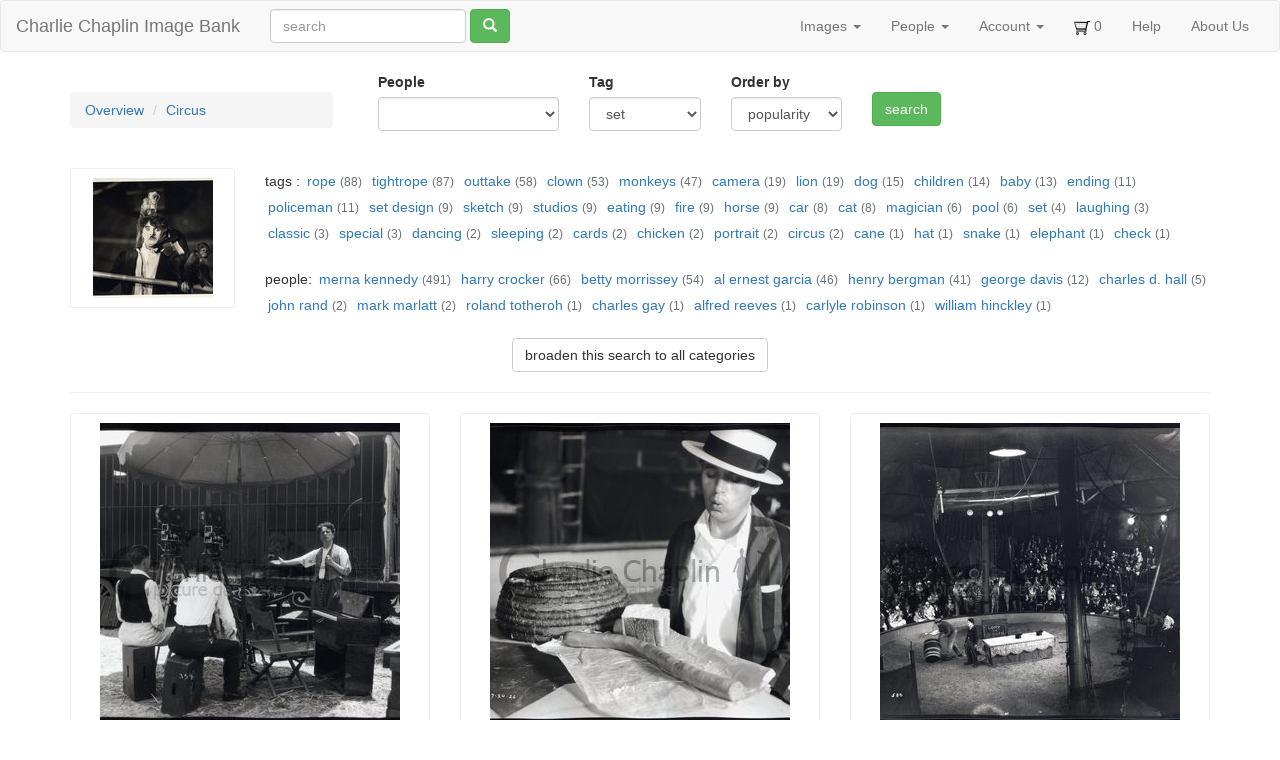

--- FILE ---
content_type: text/html; charset=utf-8
request_url: https://photo.charliechaplin.com/categories/25/images?asset_search%5Bcached_tag_list_cont%5D=set
body_size: 4564
content:
<!DOCTYPE html>
<html lang="en">
<head>
<title>Circus - Charlie Chaplin Image Bank</title>
<meta content="text/html; charset=utf-8" http-equiv="Content-Type">
<meta content="chrome=1" http-equiv="X-UA-Compatible">
<meta content="" name="Description">
<meta content="Sm44Xp96WSMjJntqg_uIR6bY9IRxYx8zwvIwW8buTHg" name="google-site-verification">
<meta content="noodp" name="robots">
<meta content="width=device-width, initial-scale=1.0" name="viewport">
<meta name="csrf-param" content="authenticity_token" />
<meta name="csrf-token" content="6DZ6g58ex3vSkSSUSOVOSNKqh9DWiHGPU5QfUKbXWPJkvEsg9QL9OoIizO79RySQSKOw6XqFfNkD2tEVELH6qg" />
<link rel="icon" type="image/x-icon" href="/assets/favicon-595035fafe737a6c45c11b715324ee1ad0c28683196cfaf6eedb28b751f2c9d4.ico" />
<link rel="stylesheet" href="/assets/application-d87d0fe2d039a26def1a3abdf60f0ba5b98465fc509c8a26167ac6a7e5dde174.css" />
<script src="/assets/application-9dc38083ca6d44ae557f963c6b711880f070d260cb4455e33c7082fe991db35c.js"></script>
<script>
  $(function () {
    $('[data-toggle="tooltip"]').tooltip()
  })
</script>


</head>
<body>
<header class="navbar navbar-default">
<div class="container-fluid">
<div class="navbar-header">
<button aria-controls="navbar" aria-expanded="false" class="navbar-toggle collapsed" data-target="#navbar" data-toggle="collapse" type="button">
<span class="sr-only">Toggle navigation</span>
<span class="icon-bar"></span>
<span class="icon-bar"></span>
<span class="icon-bar"></span>
</button>
<a class="navbar-brand" href="/">Charlie Chaplin Image Bank</a>
</div>
<form class="simple_form navbar-form navbar-left visible-lg visible-xs" id="new_asset_search" novalidate="novalidate" action="/images" accept-charset="UTF-8" method="get"><div class="form-group string optional asset_search_full_search"><input class="form-control string optional" autocomplete="off" placeholder="search" type="text" name="asset_search[full_search]" id="asset_search_full_search" /></div>
<button name="button" type="submit" class="btn btn-default btn btn-success hidden-xs"><span class="glyphicon glyphicon-search"></span>
</button></form><div class="navbar-collapse collapse" id="navbar">
<ul class="nav navbar-nav navbar-right">
<li class="dropdown">
<a class="dropdown-toggle" data-toggle="dropdown" href="#">Images
<span class="caret"></span>
</a><ul class="dropdown-menu">
<li><a href="/images">All Images</a></li>
<li class="divider"></li>
<li><a href="/categories">Overview</a></li>
<li><a href="/tags">Tags</a></li>
<li><a href="/galleries">Galleries</a></li>
</ul>
</li>
<li class="dropdown hidden-sm">
<a class="dropdown-toggle" data-toggle="dropdown" href="#">People
<span class="caret"></span>
</a><ul class="dropdown-menu">
<li><a href="/people">People</a></li>
<li><a href="/photographers">Photographers</a></li>
</ul>
</li>
<li class="dropdown not-click">
<a class="dropdown-toggle" data-toggle="dropdown" href="#">Account
<span class="caret"></span>
</a><ul class="dropdown-menu">
<li><a href="/account">My Account</a></li>
<li><a href="/user/sign_up">Sign Up!</a></li>
<li class="divider"></li>
<li><a href="/account/orders">My Orders</a></li>
<li><a href="/account/orders/new">Start New Order</a></li>
<li class="divider"></li>
<li><a href="/user/sign_in">Login</a></li>
<li><a rel="nofollow" data-method="delete" href="/user/sign_out">Logout</a></li>
</ul>
</li>
<li>
<a href="/cart_items"><img src="/assets/cart-292c1919c6e6613760fee94d821e4af02f37b663bb0b890d1ac24d4a99821bf1.png" width="16" height="16" />
<span id="cart-num">0</span>
</a></li>
<li class="hidden-sm">
<a href="/help">Help</a>
</li>
<li>
<a href="/about">About Us</a>
</li>
</ul>
</div>

</div>
</header>

<div class="container">

<div class="row">
<div class="col-md-3">
<br>
<ol class="breadcrumb large">
<li><a href="/categories">Overview</a></li>
<li><a href="/categories/25/images">Circus</a></li>
</ol>
</div>
<div class="col-md-9"><form class="simple_form new_asset_search" id="new_asset_search" novalidate="novalidate" action="/categories/25/images" accept-charset="UTF-8" method="get"><div class="col-md-3">
<div class="form-group select optional asset_search_with_person_id"><label class="control-label select optional" for="asset_search_with_person_id">People</label><select class="form-control select optional" name="asset_search[with_person_id]" id="asset_search_with_person_id"><option value="" label=" "></option>
<option value="214">bergman, henry</option>
<option value="207">crocker, harry</option>
<option value="585">d. hall, charles</option>
<option value="376">davis, george</option>
<option value="362">garcia, al ernest</option>
<option value="544">gay, charles</option>
<option value="378">hinckley, william</option>
<option value="263">kennedy, merna</option>
<option value="375">marlatt, mark</option>
<option value="161">morrissey, betty</option>
<option value="377">rand, john</option>
<option value="145">reeves, alfred</option>
<option value="168">robinson, carlyle</option>
<option value="301">totheroh, roland</option></select></div>
</div>
<div class="col-md-2">
<div class="form-group select optional asset_search_cached_tag_list_cont"><label class="control-label select optional" for="asset_search_cached_tag_list_cont">Tag</label><select class="form-control select optional" name="asset_search[cached_tag_list_cont]" id="asset_search_cached_tag_list_cont"><option value="" label=" "></option>
<option value="baby">baby</option>
<option value="camera">camera</option>
<option value="cane">cane</option>
<option value="car">car</option>
<option value="cards">cards</option>
<option value="cat">cat</option>
<option value="check">check</option>
<option value="chicken">chicken</option>
<option value="children">children</option>
<option value="circus">circus</option>
<option value="classic">classic</option>
<option value="clown">clown</option>
<option value="dancing">dancing</option>
<option value="dog">dog</option>
<option value="eating">eating</option>
<option value="elephant">elephant</option>
<option value="ending">ending</option>
<option value="fire">fire</option>
<option value="hat">hat</option>
<option value="horse">horse</option>
<option value="laughing">laughing</option>
<option value="lion">lion</option>
<option value="magician">magician</option>
<option value="monkeys">monkeys</option>
<option value="outtake">outtake</option>
<option value="policeman">policeman</option>
<option value="pool">pool</option>
<option value="portrait">portrait</option>
<option value="rope">rope</option>
<option selected="selected" value="set">set</option>
<option value="set design">set design</option>
<option value="sketch">sketch</option>
<option value="sleeping">sleeping</option>
<option value="snake">snake</option>
<option value="special">special</option>
<option value="studios">studios</option>
<option value="tightrope">tightrope</option></select></div>
</div>
<div class="col-md-2">
<div class="form-group select optional asset_search_order_by"><label class="control-label select optional" for="asset_search_order_by">Order by</label><select class="form-control select optional" name="asset_search[order_by]" id="asset_search_order_by"><option value="" label=" "></option>
<option selected="selected" value="ordered DESC, category_id, assets.id">popularity</option>
<option value="assets.no, assets.id">number</option>
<option value="asset_descriptions.dirname, assets.no, assets.id">folder</option>
<option value="categories.id, assets.best, asset_descriptions.dirname, assets.id">category(best)</option>
<option value="categories.id, asset_descriptions.dirname, assets.id">category</option>
<option value="assets.created_at DESC, assets.id">newest</option>
<option value="assets.id">oldest</option>
<option value="asset_descriptions.taken_on, assets.id">taken on</option></select></div>
</div>
<div class="col-md-1">
<br>
<input type="submit" name="commit" value="search" class="btn btn-success btn-ty" data-disable-with="search" />
</div>
</form>
</div>
</div>
<br>
<div class="row">
<div class="col-md-2">
<div class="polaroid">
<img src="/images/photos/0000/0475/Circus_52_square.jpg" />
</div>
</div>
<div class="col-md-10">
<div class="taggings">
tags :
<div class="tag">
<a href="/categories/25/images?asset_search%5Bcached_tag_list_cont%5D=rope">rope</a>
<small class="grey"> (88)</small>
</div>
<div class="tag">
<a href="/categories/25/images?asset_search%5Bcached_tag_list_cont%5D=tightrope">tightrope</a>
<small class="grey"> (87)</small>
</div>
<div class="tag">
<a href="/categories/25/images?asset_search%5Bcached_tag_list_cont%5D=outtake">outtake</a>
<small class="grey"> (58)</small>
</div>
<div class="tag">
<a href="/categories/25/images?asset_search%5Bcached_tag_list_cont%5D=clown">clown</a>
<small class="grey"> (53)</small>
</div>
<div class="tag">
<a href="/categories/25/images?asset_search%5Bcached_tag_list_cont%5D=monkeys">monkeys</a>
<small class="grey"> (47)</small>
</div>
<div class="tag">
<a href="/categories/25/images?asset_search%5Bcached_tag_list_cont%5D=camera">camera</a>
<small class="grey"> (19)</small>
</div>
<div class="tag">
<a href="/categories/25/images?asset_search%5Bcached_tag_list_cont%5D=lion">lion</a>
<small class="grey"> (19)</small>
</div>
<div class="tag">
<a href="/categories/25/images?asset_search%5Bcached_tag_list_cont%5D=dog">dog</a>
<small class="grey"> (15)</small>
</div>
<div class="tag">
<a href="/categories/25/images?asset_search%5Bcached_tag_list_cont%5D=children">children</a>
<small class="grey"> (14)</small>
</div>
<div class="tag">
<a href="/categories/25/images?asset_search%5Bcached_tag_list_cont%5D=baby">baby</a>
<small class="grey"> (13)</small>
</div>
<div class="tag">
<a href="/categories/25/images?asset_search%5Bcached_tag_list_cont%5D=ending">ending</a>
<small class="grey"> (11)</small>
</div>
<div class="tag">
<a href="/categories/25/images?asset_search%5Bcached_tag_list_cont%5D=policeman">policeman</a>
<small class="grey"> (11)</small>
</div>
<div class="tag">
<a href="/categories/25/images?asset_search%5Bcached_tag_list_cont%5D=set+design">set design</a>
<small class="grey"> (9)</small>
</div>
<div class="tag">
<a href="/categories/25/images?asset_search%5Bcached_tag_list_cont%5D=sketch">sketch</a>
<small class="grey"> (9)</small>
</div>
<div class="tag">
<a href="/categories/25/images?asset_search%5Bcached_tag_list_cont%5D=studios">studios</a>
<small class="grey"> (9)</small>
</div>
<div class="tag">
<a href="/categories/25/images?asset_search%5Bcached_tag_list_cont%5D=eating">eating</a>
<small class="grey"> (9)</small>
</div>
<div class="tag">
<a href="/categories/25/images?asset_search%5Bcached_tag_list_cont%5D=fire">fire</a>
<small class="grey"> (9)</small>
</div>
<div class="tag">
<a href="/categories/25/images?asset_search%5Bcached_tag_list_cont%5D=horse">horse</a>
<small class="grey"> (9)</small>
</div>
<div class="tag">
<a href="/categories/25/images?asset_search%5Bcached_tag_list_cont%5D=car">car</a>
<small class="grey"> (8)</small>
</div>
<div class="tag">
<a href="/categories/25/images?asset_search%5Bcached_tag_list_cont%5D=cat">cat</a>
<small class="grey"> (8)</small>
</div>
<div class="tag">
<a href="/categories/25/images?asset_search%5Bcached_tag_list_cont%5D=magician">magician</a>
<small class="grey"> (6)</small>
</div>
<div class="tag">
<a href="/categories/25/images?asset_search%5Bcached_tag_list_cont%5D=pool">pool</a>
<small class="grey"> (6)</small>
</div>
<div class="tag">
<a href="/categories/25/images?asset_search%5Bcached_tag_list_cont%5D=set">set</a>
<small class="grey"> (4)</small>
</div>
<div class="tag">
<a href="/categories/25/images?asset_search%5Bcached_tag_list_cont%5D=laughing">laughing</a>
<small class="grey"> (3)</small>
</div>
<div class="tag">
<a href="/categories/25/images?asset_search%5Bcached_tag_list_cont%5D=classic">classic</a>
<small class="grey"> (3)</small>
</div>
<div class="tag">
<a href="/categories/25/images?asset_search%5Bcached_tag_list_cont%5D=special">special</a>
<small class="grey"> (3)</small>
</div>
<div class="tag">
<a href="/categories/25/images?asset_search%5Bcached_tag_list_cont%5D=dancing">dancing</a>
<small class="grey"> (2)</small>
</div>
<div class="tag">
<a href="/categories/25/images?asset_search%5Bcached_tag_list_cont%5D=sleeping">sleeping</a>
<small class="grey"> (2)</small>
</div>
<div class="tag">
<a href="/categories/25/images?asset_search%5Bcached_tag_list_cont%5D=cards">cards</a>
<small class="grey"> (2)</small>
</div>
<div class="tag">
<a href="/categories/25/images?asset_search%5Bcached_tag_list_cont%5D=chicken">chicken</a>
<small class="grey"> (2)</small>
</div>
<div class="tag">
<a href="/categories/25/images?asset_search%5Bcached_tag_list_cont%5D=portrait">portrait</a>
<small class="grey"> (2)</small>
</div>
<div class="tag">
<a href="/categories/25/images?asset_search%5Bcached_tag_list_cont%5D=circus">circus</a>
<small class="grey"> (2)</small>
</div>
<div class="tag">
<a href="/categories/25/images?asset_search%5Bcached_tag_list_cont%5D=cane">cane</a>
<small class="grey"> (1)</small>
</div>
<div class="tag">
<a href="/categories/25/images?asset_search%5Bcached_tag_list_cont%5D=hat">hat</a>
<small class="grey"> (1)</small>
</div>
<div class="tag">
<a href="/categories/25/images?asset_search%5Bcached_tag_list_cont%5D=snake">snake</a>
<small class="grey"> (1)</small>
</div>
<div class="tag">
<a href="/categories/25/images?asset_search%5Bcached_tag_list_cont%5D=elephant">elephant</a>
<small class="grey"> (1)</small>
</div>
<div class="tag">
<a href="/categories/25/images?asset_search%5Bcached_tag_list_cont%5D=check">check</a>
<small class="grey"> (1)</small>
</div>
</div>
<br>
<div class="taggings">
people:
<div class="tag">
<a href="/categories/25/images?asset_search%5Bwith_person_id%5D=263">merna kennedy</a>
<small class="grey"> (491)</small>
</div>
<div class="tag">
<a href="/categories/25/images?asset_search%5Bwith_person_id%5D=207">harry crocker</a>
<small class="grey"> (66)</small>
</div>
<div class="tag">
<a href="/categories/25/images?asset_search%5Bwith_person_id%5D=161">betty morrissey</a>
<small class="grey"> (54)</small>
</div>
<div class="tag">
<a href="/categories/25/images?asset_search%5Bwith_person_id%5D=362">al ernest garcia</a>
<small class="grey"> (46)</small>
</div>
<div class="tag">
<a href="/categories/25/images?asset_search%5Bwith_person_id%5D=214">henry bergman</a>
<small class="grey"> (41)</small>
</div>
<div class="tag">
<a href="/categories/25/images?asset_search%5Bwith_person_id%5D=376">george davis</a>
<small class="grey"> (12)</small>
</div>
<div class="tag">
<a href="/categories/25/images?asset_search%5Bwith_person_id%5D=585">charles d. hall</a>
<small class="grey"> (5)</small>
</div>
<div class="tag">
<a href="/categories/25/images?asset_search%5Bwith_person_id%5D=377">john rand</a>
<small class="grey"> (2)</small>
</div>
<div class="tag">
<a href="/categories/25/images?asset_search%5Bwith_person_id%5D=375">mark marlatt</a>
<small class="grey"> (2)</small>
</div>
<div class="tag">
<a href="/categories/25/images?asset_search%5Bwith_person_id%5D=301">roland totheroh</a>
<small class="grey"> (1)</small>
</div>
<div class="tag">
<a href="/categories/25/images?asset_search%5Bwith_person_id%5D=544">charles gay</a>
<small class="grey"> (1)</small>
</div>
<div class="tag">
<a href="/categories/25/images?asset_search%5Bwith_person_id%5D=145">alfred reeves</a>
<small class="grey"> (1)</small>
</div>
<div class="tag">
<a href="/categories/25/images?asset_search%5Bwith_person_id%5D=168">carlyle robinson</a>
<small class="grey"> (1)</small>
</div>
<div class="tag">
<a href="/categories/25/images?asset_search%5Bwith_person_id%5D=378">william hinckley</a>
<small class="grey"> (1)</small>
</div>
</div>
</div>
</div>
<!-- / -->
<div class="row">
<div class="col-md-12">
<div class="center">
<br>
<a class="btn btn-default push-right" href="/images?asset_search%5Bcached_tag_list_cont%5D=set">broaden this search to all categories</a>
</div>
</div>
</div>

<!-- / -->
<hr>
<div class="row">
<div class="col-md-4 col-sm-6">
<div class="polaroid polaroid-asset">
<a href="/images/573-Circus-354-jpg"><div class="col-md-12">
<img class="img-responsive" src="/images/photos/0000/0573/Circus_354_midsquare.jpg" />
<br>
</div>
</a><p>
<a href="/categories/25/images">Circus</a>
/
<a href="/images/573-Circus-354-jpg">Circus_354.jpg</a>
&nbsp;
<a rel="fancybox-yo" title="Charlie in lion&#39;s cage" href="/images/photos/0000/0573/Circus_354_big.jpg"><span class="glyphicon glyphicon-search" style="font-size: 1.1em; padding: 6px"></span>
</a></p>
<p>
Charlie in lion&#39;s cage
</p>
<div class="cartlink">
<a class="btn btn-default" data-remote="true" href="/cart_items/573/add"><span class="glyphicon glyphicon-shopping-cart"></span>
select picture
</a></div>
<div class="small">
<br>
©Roy Export Company Ltd.
</div>
</div>

<br>
</div>
<div class="col-md-4 col-sm-6">
<div class="polaroid polaroid-asset">
<a href="/images/539-7-24-26-Circus-set-contemplating-snake-sandwich-jpg"><div class="col-md-12">
<img class="img-responsive" src="/images/photos/0000/0539/7-24-26_Circus_set__contemplating_snake_sandwich_midsquare.jpg" />
<br>
</div>
</a><p>
<a href="/categories/25/images">Circus</a>
/
<a href="/images/539-7-24-26-Circus-set-contemplating-snake-sandwich-jpg">7-24-26_Circus_se...</a>
&nbsp;
<a rel="fancybox-yo" title="chaplin 24 july 1926 on circus set" href="/images/photos/0000/0539/7-24-26_Circus_set__contemplating_snake_sandwich_big.jpg"><span class="glyphicon glyphicon-search" style="font-size: 1.1em; padding: 6px"></span>
</a></p>
<p>
chaplin 24 july 1926 on circus set
</p>
<div class="cartlink">
<a class="btn btn-default" data-remote="true" href="/cart_items/539/add"><span class="glyphicon glyphicon-shopping-cart"></span>
select picture
</a></div>
<div class="small">
<br>
©Roy Export Company Ltd.
</div>
</div>

<br>
</div>
<div class="col-md-4 col-sm-6">
<div class="polaroid polaroid-asset">
<a href="/images/598-Circus-58-jpg"><div class="col-md-12">
<img class="img-responsive" src="/images/photos/0000/0598/Circus_580_midsquare.jpg" />
<br>
</div>
</a><p>
<a href="/categories/25/images">Circus</a>
/
<a href="/images/598-Circus-58-jpg">Circus_580.jpg</a>
&nbsp;
<a rel="fancybox-yo" title="Magician&#39;s act" href="/images/photos/0000/0598/Circus_580_big.jpg"><span class="glyphicon glyphicon-search" style="font-size: 1.1em; padding: 6px"></span>
</a></p>
<p>
Magician&#39;s act
</p>
<div class="cartlink">
<a class="btn btn-default" data-remote="true" href="/cart_items/598/add"><span class="glyphicon glyphicon-shopping-cart"></span>
select picture
</a></div>
<div class="small">
<br>
©Roy Export SAS
</div>
</div>

<br>
</div>
<div class="col-md-4 col-sm-6">
<div class="polaroid polaroid-asset">
<a href="/images/489-Circus-43-jpg"><div class="col-md-12">
<img class="img-responsive" src="/images/photos/0000/0489/Circus_43_midsquare.jpg" />
<br>
</div>
</a><p>
<a href="/categories/25/images">Circus</a>
/
<a href="/images/489-Circus-43-jpg">Circus_43.jpg</a>
&nbsp;
<a rel="fancybox-yo" title="Charles Chaplin blindfolded and holding a cigarette is being watched by Robinson Crocker and Henry Bergman" href="/images/photos/0000/0489/Circus_43_big.jpg"><span class="glyphicon glyphicon-search" style="font-size: 1.1em; padding: 6px"></span>
</a></p>
<p>
Charles Chaplin blindfolded and holding a cigarette is being watched by Robinson Crocker and Henr...
</p>
<div class="cartlink">
<a class="btn btn-default" data-remote="true" href="/cart_items/489/add"><span class="glyphicon glyphicon-shopping-cart"></span>
select picture
</a></div>
<div class="small">
<br>
©Roy Export Company Ltd.
</div>
</div>

<br>
</div>
<div class="col-md-4 col-sm-6">
<div class="polaroid polaroid-asset">
<a href="/images/5450-cir-15bis-jpg"><div class="col-md-12">
<img class="img-responsive" src="/images/photos/0000/5450/cir_15bis_midsquare.jpg" />
<br>
</div>
</a><p>
<a href="/categories/25/images">Circus</a>
/
<a href="/images/5450-cir-15bis-jpg">cir_15bis.jpg</a>
&nbsp;
<a rel="fancybox-yo" title="Set design sketches for &quot;The Circus&quot; by Charles D. Hall" href="/images/photos/0000/5450/cir_15bis_big.jpg"><span class="glyphicon glyphicon-search" style="font-size: 1.1em; padding: 6px"></span>
</a></p>
<p>
Set design sketches for &quot;The Circus&quot; by Charles D. Hall
</p>
<div class="cartlink">
<a class="btn btn-default" data-remote="true" href="/cart_items/5450/add"><span class="glyphicon glyphicon-shopping-cart"></span>
select picture
</a></div>
<div class="small">
<br>
©Roy Export Company Ltd.
</div>
</div>

<br>
</div>
<div class="col-md-4 col-sm-6">
<div class="polaroid polaroid-asset">
<a href="/images/5679-cir-3-jpg"><div class="col-md-12">
<img class="img-responsive" src="/images/photos/0000/5679/cir_3_midsquare.jpg" />
<br>
</div>
</a><p>
<a href="/categories/25/images">Circus</a>
/
<a href="/images/5679-cir-3-jpg">cir_3.jpg</a>
&nbsp;
<a rel="fancybox-yo" title="Set design sketches for &quot;The Circus&quot;  by Charles D. Hall" href="/images/photos/0000/5679/cir_3_big.jpg"><span class="glyphicon glyphicon-search" style="font-size: 1.1em; padding: 6px"></span>
</a></p>
<p>
Set design sketches for &quot;The Circus&quot;  by Charles D. Hall
</p>
<div class="cartlink">
<a class="btn btn-default" data-remote="true" href="/cart_items/5679/add"><span class="glyphicon glyphicon-shopping-cart"></span>
select picture
</a></div>
<div class="small">
<br>
©Roy Export Company Ltd.
</div>
</div>

<br>
</div>
<div class="col-md-4 col-sm-6">
<div class="polaroid polaroid-asset">
<a href="/images/6014-cir-16bis-jpg"><div class="col-md-12">
<img class="img-responsive" src="/images/photos/0000/6014/cir_16bis_midsquare.jpg" />
<br>
</div>
</a><p>
<a href="/categories/25/images">Circus</a>
/
<a href="/images/6014-cir-16bis-jpg">cir_16bis.jpg</a>
&nbsp;
<a rel="fancybox-yo" title="Set design sketches for &quot;The Circus&quot;" href="/images/photos/0000/6014/cir_16bis_big.jpg"><span class="glyphicon glyphicon-search" style="font-size: 1.1em; padding: 6px"></span>
</a></p>
<p>
Set design sketches for &quot;The Circus&quot;
</p>
<div class="cartlink">
<a class="btn btn-default" data-remote="true" href="/cart_items/6014/add"><span class="glyphicon glyphicon-shopping-cart"></span>
select picture
</a></div>
<div class="small">
<br>
©Roy Export Company Ltd.
</div>
</div>

<br>
</div>
<div class="col-md-4 col-sm-6">
<div class="polaroid polaroid-asset">
<a href="/images/5480-cir-2bis-jpg"><div class="col-md-12">
<img class="img-responsive" src="/images/photos/0000/5480/cir_2bis_midsquare.jpg" />
<br>
</div>
</a><p>
<a href="/categories/25/images">Circus</a>
/
<a href="/images/5480-cir-2bis-jpg">cir_2bis.jpg</a>
&nbsp;
<a rel="fancybox-yo" title="Set design sketches for &quot;The Circus&quot;  by Charles D. Hall" href="/images/photos/0000/5480/cir_2bis_big.jpg"><span class="glyphicon glyphicon-search" style="font-size: 1.1em; padding: 6px"></span>
</a></p>
<p>
Set design sketches for &quot;The Circus&quot;  by Charles D. Hall
</p>
<div class="cartlink">
<a class="btn btn-default" data-remote="true" href="/cart_items/5480/add"><span class="glyphicon glyphicon-shopping-cart"></span>
select picture
</a></div>
<div class="small">
<br>
©Roy Export Company Ltd.
</div>
</div>

<br>
</div>
<div class="col-md-4 col-sm-6">
<div class="polaroid polaroid-asset">
<a href="/images/5657-cir-49-jpg"><div class="col-md-12">
<img class="img-responsive" src="/images/photos/0000/5657/cir_0490_midsquare.jpg" />
<br>
</div>
</a><p>
<a href="/categories/25/images">Circus</a>
/
<a href="/images/5657-cir-49-jpg">cir_0490.jpg</a>
&nbsp;
<a rel="fancybox-yo" title="Set design sketch for the &quot;The Circus&quot;" href="/images/photos/0000/5657/cir_0490_big.jpg"><span class="glyphicon glyphicon-search" style="font-size: 1.1em; padding: 6px"></span>
</a></p>
<p>
Set design sketch for the &quot;The Circus&quot;
</p>
<div class="cartlink">
<a class="btn btn-default" data-remote="true" href="/cart_items/5657/add"><span class="glyphicon glyphicon-shopping-cart"></span>
select picture
</a></div>
<div class="small">
<br>
©Roy Export Company Ltd.
</div>
</div>

<br>
</div>
<div class="col-md-4 col-sm-6">
<div class="polaroid polaroid-asset">
<a href="/images/6052-cir-17bis-jpg"><div class="col-md-12">
<img class="img-responsive" src="/images/photos/0000/6052/cir_17bis_midsquare.jpg" />
<br>
</div>
</a><p>
<a href="/categories/25/images">Circus</a>
/
<a href="/images/6052-cir-17bis-jpg">cir_17bis.jpg</a>
&nbsp;
<a rel="fancybox-yo" title="Set design sketches for &quot;The Circus&quot;" href="/images/photos/0000/6052/cir_17bis_big.jpg"><span class="glyphicon glyphicon-search" style="font-size: 1.1em; padding: 6px"></span>
</a></p>
<p>
Set design sketches for &quot;The Circus&quot;
</p>
<div class="cartlink">
<a class="btn btn-default" data-remote="true" href="/cart_items/6052/add"><span class="glyphicon glyphicon-shopping-cart"></span>
select picture
</a></div>
<div class="small">
<br>
©Roy Export Company Ltd.
</div>
</div>

<br>
</div>
<div class="col-md-4 col-sm-6">
<div class="polaroid polaroid-asset">
<a href="/images/6108-cir-19bis-jpg"><div class="col-md-12">
<img class="img-responsive" src="/images/photos/0000/6108/cir_19bis_midsquare.jpg" />
<br>
</div>
</a><p>
<a href="/categories/25/images">Circus</a>
/
<a href="/images/6108-cir-19bis-jpg">cir_19bis.jpg</a>
&nbsp;
<a rel="fancybox-yo" title="Set design sketches for &quot;The Circus&quot; by Charles D. Hall" href="/images/photos/0000/6108/cir_19bis_big.jpg"><span class="glyphicon glyphicon-search" style="font-size: 1.1em; padding: 6px"></span>
</a></p>
<p>
Set design sketches for &quot;The Circus&quot; by Charles D. Hall
</p>
<div class="cartlink">
<a class="btn btn-default" data-remote="true" href="/cart_items/6108/add"><span class="glyphicon glyphicon-shopping-cart"></span>
select picture
</a></div>
<div class="small">
<br>
©Roy Export Company Ltd.
</div>
</div>

<br>
</div>
<div class="col-md-4 col-sm-6">
<div class="polaroid polaroid-asset">
<a href="/images/6120-cir-18bis-jpg"><div class="col-md-12">
<img class="img-responsive" src="/images/photos/0000/6120/cir_18bis_midsquare.jpg" />
<br>
</div>
</a><p>
<a href="/categories/25/images">Circus</a>
/
<a href="/images/6120-cir-18bis-jpg">cir_18bis.jpg</a>
&nbsp;
<a rel="fancybox-yo" title="Set design sketches for &quot;The Circus&quot;" href="/images/photos/0000/6120/cir_18bis_big.jpg"><span class="glyphicon glyphicon-search" style="font-size: 1.1em; padding: 6px"></span>
</a></p>
<p>
Set design sketches for &quot;The Circus&quot;
</p>
<div class="cartlink">
<a class="btn btn-default" data-remote="true" href="/cart_items/6120/add"><span class="glyphicon glyphicon-shopping-cart"></span>
select picture
</a></div>
<div class="small">
<br>
©Roy Export Company Ltd.
</div>
</div>

<br>
</div>
<div class="col-md-4 col-sm-6">
<div class="polaroid polaroid-asset">
<a href="/images/6227-cir-1bis-jpg"><div class="col-md-12">
<img class="img-responsive" src="/images/photos/0000/6227/cir_1bis_midsquare.jpg" />
<br>
</div>
</a><p>
<a href="/categories/25/images">Circus</a>
/
<a href="/images/6227-cir-1bis-jpg">cir_1bis.jpg</a>
&nbsp;
<a rel="fancybox-yo" title="Set design sketches for &quot;The Circus&quot; by Charles D. Hall" href="/images/photos/0000/6227/cir_1bis_big.jpg"><span class="glyphicon glyphicon-search" style="font-size: 1.1em; padding: 6px"></span>
</a></p>
<p>
Set design sketches for &quot;The Circus&quot; by Charles D. Hall
</p>
<div class="cartlink">
<a class="btn btn-default" data-remote="true" href="/cart_items/6227/add"><span class="glyphicon glyphicon-shopping-cart"></span>
select picture
</a></div>
<div class="small">
<br>
©Roy Export Company Ltd.
</div>
</div>

<br>
</div>
</div>
<!-- / -->
<br>
<div class="row">
<div class="col-md-2"></div>
<div class="col-md-8 text-center">

</div>
</div>

</div>
<div id="footer">
<div class="row"><div id="copyright">
<div class="outline" style="margin:20px 10px 10px 0">
All photographs from Chaplin films made from 1918 onwards © Roy Export S.A.S. All rights reserved. <br>
Images scanned by <a href="http://www.charliechaplinarchive.org">Cineteca di Bologna as part of Progetto Chaplin</a>
and by Musée de l'Elysée.
<br><br>
</div>
<div class="inline">
<a href="http://www.charliechaplin.com/en/contacts/articles/134-Reproduction-Copyright-of-Chaplin-images"><img src="/assets/logo.chaplin-46f35d933a068e00315c47c75257f4350f1a7815d3921b27447c62d1e3c09914.png" width="100" height="200" /></a>
</div>
<div class="inline">
<a href="http://www.charliechaplinarchive.org"><img src="/assets/logo.cineteca-2fb3c7b9ca6709dc490483420e13e70c268d3dca183822df55915630ae97b8e3.png" /></a>
</div>
</div>
<!-- / -->
<script>
  var tarteaucitronForceLanguage = '';
</script>

</div>
</div>
</body>
</html>
